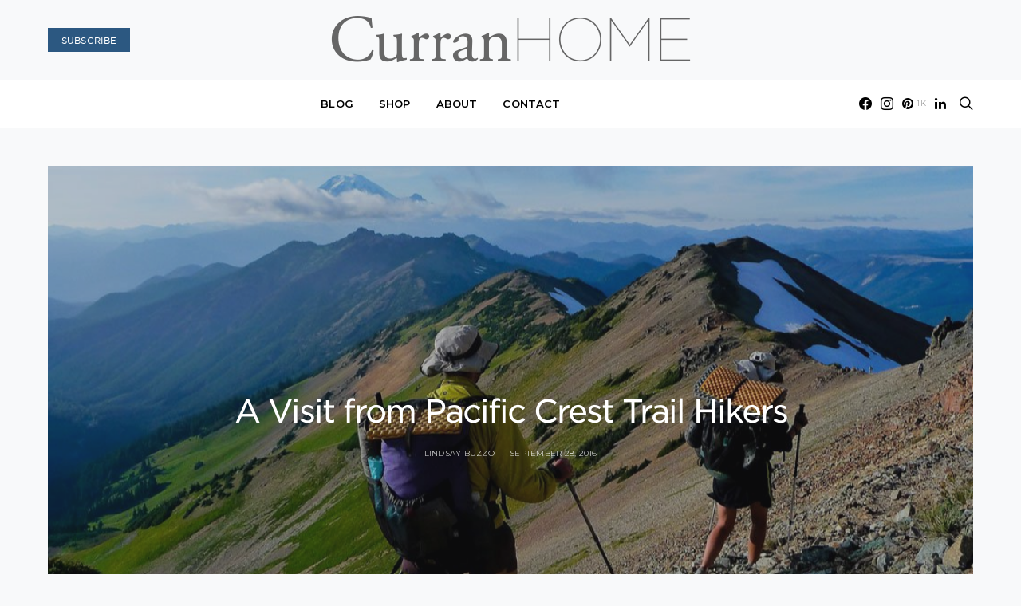

--- FILE ---
content_type: application/javascript; charset=utf-8
request_url: https://blog.curranonline.com/wp-content/cache/autoptimize/js/autoptimize_single_12e9f3efe2ea34a98bd88507ef8ca29f.js?ver=7.1.3
body_size: 8598
content:
(function($){"use strict";var windowWidth=window.innerWidth,windowHeight=window.innerHeight,adminBarHeight=$('#wpadminbar').innerHeight(),headerHeight=$('.site-header').innerHeight(),navBarHeight=$('.navbar-primary').innerHeight();if($('body').hasClass('admin-bar')){if(window.innerWidth>782){adminBarHeight=32;}else{adminBarHeight=46;}}
$(document).ready(function(){headerHeight=$('.site-header').innerHeight();navBarHeight=$('.navbar-primary').innerHeight();});$(window).resize(function(){windowWidth=window.innerWidth;windowHeight=window.innerHeight;adminBarHeight=$('#wpadminbar').innerHeight();headerHeight=$('.site-header').innerHeight();navBarHeight=$('.navbar-primary').innerHeight();});var isIE=/MSIE|Trident/i.test(navigator.userAgent);var isRetina=false;if(window.matchMedia){var mq=window.matchMedia("only screen and (min--moz-device-pixel-ratio: 1.3), only screen and (-o-min-device-pixel-ratio: 2.6/2), only screen and (-webkit-min-device-pixel-ratio: 1.3), only screen  and (min-device-pixel-ratio: 1.3), only screen and (min-resolution: 1.3dppx)");if(mq&&mq.matches||(window.devicePixelRatio>1)){isRetina=true;}}
var rtl=false;if($('body').hasClass('rtl')){rtl=true;}
var csco={addAction:function(x,y,z){return;}};if('undefined'!==typeof wp&&'undefined'!==typeof wp.hooks){csco.addAction=wp.hooks.addAction;}
function csGetCookie(name){let matches=document.cookie.match(new RegExp("(?:^|; )"+name.replace(/([\.$?*|{}\(\)\[\]\\\/\+^])/g,'\\$1')+"=([^;]*)"));return matches?decodeURIComponent(matches[1]):undefined;}
function csSetCookie(name,value,props={}){props={path:'/'};if(props.expires instanceof Date){props.expires=props.expires.toUTCString();}
let updatedCookie=encodeURIComponent(name)+"="+encodeURIComponent(value);for(let optionKey in props){updatedCookie+="; "+optionKey;let optionValue=props[optionKey];if(optionValue!==true){updatedCookie+="="+optionValue;}}
document.cookie=updatedCookie;}
try{$('.adsbygoogle').each(function(){(adsbygoogle=window.adsbygoogle||[]).push({});});}catch(ex){}
function initCarouselLoop(){var CarouselLoop=$('.cs-block-carousel .slider-loop');CarouselLoop.each(function(){var container=this;var owl=$('.owl-carousel',this);$(owl).imagesLoaded(function(){owl.owlCarousel({dragEndSpeed:250,smartSpeed:250,autoHeight:true,dots:true,dotsContainer:$('> .owl-dots',container),rtl:rtl,responsive:{0:{items:1,margin:0,},760:{items:2,margin:40,},1020:{items:3,margin:30,},1120:{items:3,margin:40,},1240:{items:$(container).data('columns'),margin:30,},1640:{items:$(container).data('columns'),margin:40,},},});});});}
$(document).ready(function(){initCarouselLoop();$(document.body).on('post-load',function(){initCarouselLoop();});csco.addAction('canvas.components.serverSideRender.onChange','posts-init-carousel',function(props){if('canvas/posts'===props.block){initCarouselLoop();}});});var cscoBlockSliders={};(function(){var $this;cscoBlockSliders={windowWidth:0,init:function(e){$this=cscoBlockSliders;$this.events(e);},events:function(e){window.addEventListener('load',function(e){$this.initSliderCenter();$this.initSliderBoxed();$this.initSliderWide();$this.initSliderMultiple();$this.initSliderLarge();});window.addEventListener('post-load',function(e){$this.initSliderCenter();$this.initSliderBoxed();$this.initSliderWide();$this.initSliderMultiple();$this.initSliderLarge();});csco.addAction('canvas.components.serverSideRender.onChange','init-slider',function(props){if('canvas/posts'===props.block){$this.initSliderCenter();$this.initSliderBoxed();$this.initSliderWide();$this.initSliderMultiple();$this.initSliderLarge();}});window.addEventListener('resize',function(event){if($(window).width()===$this.windowWidth){return;}
$this.windowWidth=$(window).width();$this.sliderLargeResized(event);});},onInitialized:function(event){if($('body').hasClass('parallax-enabled')){var $container=$(event.target);$($container).closest('.cs-block-slider-featured').find('article').each(function(){var $article=$(this);$article.find('.slide-parallax:not(.slide-video) .overlay-media').each(function(){$(this).jarallax({speed:0.8,elementInViewport:$container,noIos:false,});$(this).attr('data-parallax','image');});$article.find('.slide-video').each(function(){var videoSrc=$(this).data('video'),videoStartTime=$(this).data('start'),videoEndTime=$(this).data('end'),speed=0.8;if(!$(this).hasClass('slide-parallax')){speed=1;}
$('.overlay-media',this).jarallax({speed:speed,videoSrc:videoSrc,videoStartTime:videoStartTime,videoEndTime:videoEndTime,elementInViewport:$container,videoPlayOnlyVisible:true,noIos:false,});$('.overlay-media',this).attr('data-parallax','video');});});}
$(window).trigger('slider-refresh');},onResized:function(event){if($('body').hasClass('parallax-enabled')){$(event.target).find('.slide-parallax .overlay-media').each(function(){if($(this).attr('data-parallax')){$(this).jarallax('clipContainer').jarallax('coverImage').jarallax('onScroll');}});}},initSliderCenter:function(){var sliderCenter=$('.cs-block-slider-center');sliderCenter.imagesLoaded(function(instance){$(instance.elements).each(function(){function setArrowWidth(event){var carousel=$(event.target);$('.owl-arrows > button',carousel.parent()).css('width',(carousel.innerWidth()-$('.owl-item.center',carousel).innerWidth()-carousel.parent().data('padding')*2)/2+'px');}
function sliderCenterInitialized(event){setArrowWidth(event);$this.onInitialized(event);}
function sliderCenterResized(event){setArrowWidth(event);$this.onResized(event);}
var container=$(this);var owl=$('.owl-carousel',container);owl.owlCarousel({autoplayHoverPause:true,dragEndSpeed:500,smartSpeed:500,dotsContainer:$('.owl-dots',container),navContainer:$('.owl-arrows',container),navText:['',''],autoHeight:true,rtl:rtl,responsive:{0:{items:1,loop:false,margin:0,dots:true,nav:false,},1020:{autoplay:$(this).data('autoplay'),autoplayTimeout:$(this).data('timeout'),loop:false,margin:0,items:1,dots:true,nav:false,},1240:{autoplay:$(this).data('autoplay'),autoplayTimeout:$(this).data('timeout'),margin:$(this).data('padding'),center:true,items:3,loop:true,autoWidth:true,dots:false,nav:true,}},onInitialized:sliderCenterInitialized,onResized:sliderCenterResized,onRefresh:sliderCenterResized,onChanged:sliderCenterResized,});});});},initSliderBoxed:function(){var sliderBoxed=$('.cs-block-slider-boxed');sliderBoxed.imagesLoaded(function(instance){$(instance.elements).each(function(){var container=this;var owl=$('.owl-carousel',this);owl.owlCarousel({autoplayHoverPause:true,dragEndSpeed:500,smartSpeed:500,items:1,margin:0,autoHeight:true,navText:['<div class="button button-primary button-effect"><span><i class="cs-icon cs-icon-chevron-up"></i></span><span>'+translation.previous+'</span></div>','<div class="button button-primary button-effect"><span><i class="cs-icon cs-icon-chevron-up"></i></span><span>'+translation.next+'</span></div>'],dots:true,dotsContainer:$('.owl-dots',container),navContainer:$('.owl-arrows',container),rtl:rtl,responsive:{0:{nav:false,},1020:{autoplay:$(this).data('autoplay'),autoplayTimeout:$(this).data('timeout'),nav:true,loop:true}},onInitialized:$this.onInitialized,onResized:$this.onResized,onRefresh:$this.onResized,onChanged:$this.onResized,});});});},initSliderWide:function(){var sliderWide=$('.cs-block-slider-wide');sliderWide.imagesLoaded(function(instance){$(instance.elements).each(function(){var container=this;var owl=$('.owl-carousel',this);owl.owlCarousel({autoplayHoverPause:true,dragEndSpeed:500,smartSpeed:500,items:1,margin:0,autoHeight:true,navText:['<div class="button button-primary button-effect"><span><i class="cs-icon cs-icon-chevron-up"></i></span><span>'+translation.previous+'</span></div>','<div class="button button-primary button-effect"><span><i class="cs-icon cs-icon-chevron-up"></i></span><span>'+translation.next+'</span></div>'],dots:true,dotsContainer:$('.owl-dots',container),navContainer:$('.owl-arrows',container),rtl:rtl,responsive:{0:{nav:false,},1020:{autoplay:$(this).data('autoplay'),autoplayTimeout:$(this).data('timeout'),nav:true,loop:true}},onInitialized:$this.onInitialized,onResized:$this.onResized,onRefresh:$this.onResized,onChanged:$this.onResized,});});});},initSliderMultiple:function(){var sliderMultiple=$('.cs-block-slider-multiple');sliderMultiple.imagesLoaded(function(instance){$(instance.elements).each(function(){var container=this;var owl=$('.owl-carousel',this);owl.owlCarousel({autoplayHoverPause:true,dragEndSpeed:500,smartSpeed:500,navContainer:$('.owl-arrows',container),navText:['',''],dots:true,dotsContainer:$('.owl-dots',container),autoHeight:true,rtl:rtl,responsive:{0:{nav:false,loop:false,margin:0,stagePadding:0,items:1,},1020:{autoplay:$(this).data('autoplay'),autoplayTimeout:$(this).data('timeout'),},1120:{autoplay:$(this).data('autoplay'),autoplayTimeout:$(this).data('timeout'),margin:$(this).data('padding'),items:$(this).data('slides-visible'),nav:true,loop:true,stagePadding:90,}},onInitialized:$this.onInitialized,onResized:$this.onResized,onRefresh:$this.onResized,onChanged:$this.onResized,});});});},initSliderLarge:function(){var sliderLarge=$('.cs-block-slider-large');sliderLarge.imagesLoaded(function(instance){$(instance.elements).each(function(){var container=this,owl=$('.owl-carousel',this),autoHeight=false;if($(document.body).hasClass('style-type-classic')){autoHeight=true;}
owl.owlCarousel({autoplayHoverPause:true,dragEndSpeed:500,smartSpeed:500,autoHeight:autoHeight,items:1,margin:0,navText:['<div class="button button-primary button-effect"><span><i class="cs-icon cs-icon-chevron-up"></i></span><span>'+translation.previous+'</span></div>','<div class="button button-primary button-effect"><span><i class="cs-icon cs-icon-chevron-up"></i></span><span>'+translation.next+'</span></div>'],dots:true,dotsContainer:$('.owl-dots',container),navContainer:$('.owl-arrows',container),rtl:rtl,responsive:{0:{nav:false,},1020:{autoplay:$(this).data('autoplay'),autoplayTimeout:$(this).data('timeout'),nav:true,loop:true,}},onInitialized:$this.sliderLargeInitialized,onTranslated:$this.sliderLargePosition,onResized:$this.sliderLargeResized,onRefresh:$this.sliderLargeResized,onChanged:$this.sliderLargeResized,});});});},sliderLargePosition:function(){var siteContentTop=0;var sectionLarge=$('.has-slider-large .cnvs-block-section-layout-align-full:first-child');var sliderLarge=$(sectionLarge).find('.cnvs-block-posts-layout-slider-large:first-child .cs-block-slider-large');var sliderLargeOuter=$('.overlay-outer',sliderLarge);if($('.site-content').length>0){siteContentTop=$('.site-content').css('margin-top').replace('px','');}
var owlSlide=$('.post-outer',sliderLarge),contentHeight=$('.overlay-inner',owlSlide).innerHeight(),offsetHeight=(parseInt(adminBarHeight)||0)+(parseInt(siteContentTop)||0)+(parseInt(headerHeight)||0),availableHeight=windowHeight-offsetHeight,viewPortHeight='100vh';sliderLarge.css('margin-top',-offsetHeight+'px');sliderLargeOuter.css('padding-top',offsetHeight+'px');if(availableHeight>=contentHeight){sliderLargeOuter.css('height',viewPortHeight);}else{sliderLargeOuter.css('height',contentHeight+offsetHeight+'px');}
if($(document.body).hasClass('style-align-left')){return;}
if(availableHeight-offsetHeight>=contentHeight){sliderLargeOuter.css('padding-bottom',offsetHeight+'px');}else{sliderLargeOuter.css('padding-bottom',0);}},sliderLargeInitialized:function(event){$this.sliderLargePosition();$this.onInitialized(event);},sliderLargeResized:function(event){$this.sliderLargePosition();$this.onResized(event);}};})();cscoBlockSliders.init();(function(){var ticking=false;var update=function(){$('.content-area .site-main').each(function(){var content=$(this).find('.entry-content');var sidebar=$(this).find('.post-sidebar .pk-share-buttons-wrap');var offsetTop=20;var offsetBottom=-20;var elements=[];elements.push('> .alignfull');elements.push('> .alignwide');var layouts=$(content).find(elements.join(','));if(0===sidebar.length){return;}
if(0===layouts.length){return;}
var disabled=false;var sidebarTop=$(sidebar).offset().top;var sidebarHeight=$(sidebar).outerHeight(true);for(let i=0;i<$(layouts).length;++i){if('none'===$(layouts[i]).css('transform')){continue;}
let layoutTop=$(layouts[i]).offset().top;let layoutHeight=$(layouts[i]).outerHeight(true);let pointTop=layoutTop-offsetTop;let pointBottom=layoutTop+layoutHeight+offsetBottom;if(sidebarTop+sidebarHeight>=pointTop&&sidebarTop<=pointBottom){disabled=true;}}
if(disabled){$(sidebar).css('opacity','0');}else{$(sidebar).css('opacity','1');}});$('.content-area .site-main').each(function(){var content=$(this).find('.entry-content');var pagination=$(this).find('.posts-pagination article:first-child');var offsetTop=-20;var offsetBottom=-140;var elements=[];elements.push('> .alignfull');var layouts=$(content).find(elements.join(','));if(0===pagination.length){return;}
if(0===layouts.length){return;}
var disabled=false;var paginationTop=$(pagination).find('> a').offset().top;var paginationHeight=$(pagination).find('> a').outerWidth(true);for(let i=0;i<$(layouts).length;++i){if('none'===$(layouts[i]).css('transform')){continue;}
let layoutTop=$(layouts[i]).offset().top;let layoutHeight=$(layouts[i]).outerHeight(true);let pointTop=layoutTop-offsetTop;let pointBottom=layoutTop+layoutHeight+offsetBottom;if(paginationTop+paginationHeight>=pointTop&&paginationTop<=pointBottom){disabled=true;}}
if(disabled){$(pagination).parent().css('opacity','0');$(pagination).parent().css('visibility','hidden');}else{$(pagination).parent().css('opacity','1');$(pagination).parent().css('visibility','visible');}});ticking=false;};var requestTick=function(){if(!ticking){window.requestAnimationFrame(update);ticking=true;}};var onProcess=function(){requestTick();};$(window).on('scroll',onProcess);$(window).on('resize',onProcess);$(window).on('image-load',onProcess);$(window).on('post-load',onProcess);$(window).on('slider-refresh',onProcess);})();function initFeaturedSlider(){$('.pk-widget-posts-template-slider, .cnvs-block-posts-sidebar-slider .cnvs-block-posts-sidebar-inner').each(function(){if($(this).hasClass('init-slider')){return;}
$(this).addClass('init-slider');$(this).wrapInner('<div class="slider-container slider-flip"></div>');$(this).find('.slider-flip > ul').addClass('owl-carousel');$(this).find('.slider-flip').append('<div class="owl-dots"></div>');});}
$(document).ready(function(){initFeaturedSlider();initSliderFlip();$(document.body).on('post-load',function(){initFeaturedSlider();initSliderFlip();});csco.addAction('canvas.components.serverSideRender.onChange','initFeaturedSlider',function(props){initFeaturedSlider();initSliderFlip();});});$(function(){if('undefined'===typeof window.load_more_query){window.load_more_query=[];}
function csco_ajax_get_posts(object){var container=$(object).closest('.post-archive');var settings=$(object).data('settings');var page=$(object).data('page');$(object).data('loading',true);$(object).text(settings.translation.loading);var data={action:'csco_ajax_load_more',page:page,posts_per_page:settings.posts_per_page,query_data:settings.query_data,attributes:settings.attributes,options:settings.options,_ajax_nonce:settings.nonce,};var csco_pagination_url;if('ajax_restapi'===settings.type){csco_pagination_url=settings.rest_url;}else{csco_pagination_url=settings.url;}
$.post(csco_pagination_url,data,function(res){if(res.success){var data=$(res.data.content);if(data.length){data.imagesLoaded(function(){$(container).find('.archive-main.archive-list, .archive-main.archive-standard, .archive-main.archive-grid').append(data);$(container).find('.archive-main.archive-masonry').colcade('append',data);$(document.body).trigger('post-load');if($('#fb-root').length){FB.XFBML.parse();}
$(object).text(settings.translation.load_more);page=page+1;$(object).data('page',page);$(object).data('loading',false);});}
if(res.data.posts_end||!data.length){$(object).remove();}}else{}}).fail(function(xhr,textStatus,e){});}
function csco_load_more_init(infinite){$('.post-archive').each(function(){if($(this).data('init')){return;}
var csco_ajax_settings;if(typeof csco_ajax_pagination!=='undefined'){csco_ajax_settings=csco_ajax_pagination;}
var archive_data=$(this).data('archive-data');if(archive_data){csco_ajax_settings=JSON.parse(window.atob(archive_data));}
if(csco_ajax_settings){if(!infinite&&csco_ajax_settings.infinite_load){return;}
$(this).find('.archive-pagination').append('<span class="load-more button btn-lg button-primary">'+csco_ajax_settings.translation.load_more+'</span>');$(this).find('.load-more').data('settings',csco_ajax_settings);$(this).find('.load-more').data('page',2);$(this).find('.load-more').data('loading',false);$(this).find('.load-more').data('scrollHandling',{allow:$.parseJSON(csco_ajax_settings.infinite_load),delay:400});}
$(this).data('init',true);});}
csco_load_more_init(true);csco.addAction('canvas.components.serverSideRender.onChange','posts-init-loadmore',function(props){if('canvas/posts'===props.block){csco_load_more_init(false);}});$(window).scroll(function(){$('.post-archive .load-more').each(function(){var loading=$(this).data('loading');var scrollHandling=$(this).data('scrollHandling');if($(this).length&&!loading&&scrollHandling.allow){scrollHandling.allow=false;$(this).data('scrollHandling',scrollHandling);var object=this;setTimeout(function(){var scrollHandling=$(object).data('scrollHandling');scrollHandling.allow=true;$(object).data('scrollHandling',scrollHandling);},scrollHandling.delay);var offset=$(this).offset().top-$(window).scrollTop();if(4000>offset){csco_ajax_get_posts(this);}}});});$('body').on('click','.load-more',function(){var loading=$(this).data('loading');if(!loading){csco_ajax_get_posts(this);}});});(function(){if(typeof csco_ajax_nextpost!=='undefined'){var objNextparent=$('.site-inner > .site-content'),objNextsect='.cs-nextpost-section',objNextpost=null,currentNTitle=document.title,currentNLink=window.location.href,loadingNextpost=false,scrollNextpost={allow:true,reallow:function(){scrollNextpost.allow=true;},delay:400};if(csco_ajax_nextpost.next_post){$(objNextparent).after('<div class="cs-nextpost-inner"></div>');objNextpost=$('.cs-nextpost-inner');}}
function csco_ajax_get_nextpost(){loadingNextpost=true;var data={action:'csco_ajax_load_nextpost',not_in:csco_ajax_nextpost.not_in,current_user:csco_ajax_nextpost.current_user,nonce:csco_ajax_nextpost.nonce,next_post:csco_ajax_nextpost.next_post,};var csco_ajax_nextpost_url;if('ajax_restapi'===csco_ajax_nextpost.type){csco_ajax_nextpost_url=csco_ajax_nextpost.rest_url;}else{csco_ajax_nextpost_url=csco_ajax_nextpost.url;}
$.post(csco_ajax_nextpost_url,data,function(res){csco_ajax_nextpost.next_post=false;if(res.success){var data=$(res.data.content);if(data.length){loadingNextpost=false;csco_ajax_nextpost.not_in=res.data.not_in;csco_ajax_nextpost.next_post=res.data.next_post;$(objNextpost).siblings('.cs-nextpost-loading').remove();$(objNextpost).append(data);if($('#fb-root').length){FB.XFBML.parse();}
$(document.body).trigger('post-load');}}else{}}).fail(function(xhr,textStatus,e){});}
if(typeof csco_ajax_nextpost!=='undefined'){$(window).scroll(function(){var scrollTop=$(window).scrollTop();if(csco_ajax_nextpost.next_post){if(objNextpost.length&&!loadingNextpost&&scrollNextpost.allow){scrollNextpost.allow=false;setTimeout(scrollNextpost.reallow,scrollNextpost.delay);let offset=objNextpost.offset().top+objNextpost.innerHeight()-scrollTop;if(4000>offset){$(objNextpost).after('<div class="cs-nextpost-loading"></div>');csco_ajax_get_nextpost();}}}
let objFirst=$(objNextsect).first();if(objFirst.length){let firstTop=$(objFirst).offset().top;if(scrollTop<firstTop&&window.location.href!==currentNLink){document.title=currentNTitle;window.history.pushState(null,currentNTitle,currentNLink);}}
$(objNextsect).each(function(index,elem){let elemTop=$(elem).offset().top;let elemHeight=$(elem).innerHeight();if(scrollTop>elemTop&&scrollTop<elemTop+elemHeight){if(window.location.href!==$(elem).data('url')){document.title=$(elem).data('title');window.history.pushState(null,$(elem).data('title'),$(elem).data('url'));if(typeof gtag==='function'&&typeof window.gaData==='object'){var trackingId=Object.keys(window.gaData)[0];if(trackingId){gtag('config',trackingId,{'page_title':$(elem).data('title'),'page_location':$(elem).data('url')});gtag('event','page_view',{'send_to':trackingId});}}}}});});}})();function initMasonry(){var masonryArchive=$('.archive-masonry'),masonryArchiveOptions={columns:'.archive-col',items:'.post-masonry, .post-featured, .widget'};$(masonryArchive).imagesLoaded(function(){$(masonryArchive).colcade(masonryArchiveOptions);});var masonrySidebar=$('.sidebar-area'),masonrySidebarOptions={columns:'.sidebar',items:' .widget'};$(masonrySidebar).imagesLoaded(function(){$(masonrySidebar).colcade(masonrySidebarOptions);});}
$(document).ready(function(){initMasonry();csco.addAction('canvas.components.serverSideRender.onChange','posts-init-masonry',function(props){if('canvas/posts'===props.block){initMasonry();}});});function cscoLoadMenuPosts(menuItem){var dataTerm=menuItem.children('a').data('term'),dataPosts=menuItem.children('a').data('posts'),dataNumberposts=menuItem.children('a').data('numberposts'),menuContainer,postsContainer;if(menuItem.hasClass('csco-mega-menu-term')){menuContainer=menuItem;postsContainer=menuContainer.find('.cs-mm-posts');}
if(menuItem.hasClass('csco-mega-menu-posts')){menuContainer=menuItem;postsContainer=menuContainer.find('.cs-mm-posts');}
if(menuItem.hasClass('csco-mega-menu-child-term')){menuContainer=menuItem.closest('.sub-menu');postsContainer=menuContainer.find('.cs-mm-posts[data-term="'+dataTerm+'"]');}
if(!menuContainer||typeof menuContainer==='undefined'){return false;}
if(!postsContainer||typeof postsContainer==='undefined'){return false;}
menuContainer.find('.menu-item, .cs-mm-posts').removeClass('active-item');menuItem.addClass('active-item');if(postsContainer){postsContainer.addClass('active-item');}
if(menuItem.hasClass('cs-mm-loading')||menuItem.hasClass('loaded')){return false;}
var data={'term':dataTerm,'posts':dataPosts,'per_page':dataNumberposts};$.ajax({url:csco_mega_menu.rest_url,type:'GET',data:data,global:false,async:true,beforeSend:function(){menuItem.addClass('cs-mm-loading');postsContainer.addClass('cs-mm-loading');},success:function(res){if(res.status&&'success'===res.status){menuItem.addClass('loaded');postsContainer.addClass('loaded');if(res.content&&res.content.length){$(res.content).imagesLoaded(function(){postsContainer.html(res.content);});}}},complete:function(){menuItem.removeClass('cs-mm-loading');postsContainer.removeClass('cs-mm-loading');}});}
function cscoGetFirstTab(container){var firstTab=false;container.find('.csco-mega-menu-child').each(function(index,el){if($(el).hasClass('csco-mega-menu-child')){firstTab=$(el);return false;}});return firstTab;}
$(document).ready(function(){$('.navbar-nav .menu-item.csco-mega-menu-posts').on('mouseenter',function(){cscoLoadMenuPosts($(this));});$('.navbar-nav .menu-item.csco-mega-menu-term').on('mouseenter',function(){cscoLoadMenuPosts($(this));});$('.navbar-nav .menu-item.csco-mega-menu-child').on('mouseenter',function(){cscoLoadMenuPosts($(this));});$('.navbar-nav .menu-item.csco-mega-menu-terms').on('mouseenter',function(){var tab=cscoGetFirstTab($(this));if(tab){cscoLoadMenuPosts(tab);}});});$(document,'.navbar-nav').ready(function(){var tab=false;$('.navbar-nav .menu-item.csco-mega-menu-terms').each(function(index,el){tab=cscoGetFirstTab($(this));if(tab){cscoLoadMenuPosts(tab);}});$('.navbar-nav .menu-item.csco-mega-menu-posts').each(function(index,el){cscoLoadMenuPosts($(this));});$('.navbar-nav .menu-item.csco-mega-menu-term').each(function(index,el){cscoLoadMenuPosts($(this));});});$.fn.responsiveNav=function(){this.removeClass('menu-item-expanded');if(this.prev().hasClass('submenu-visible')){this.prev().removeClass('submenu-visible').slideUp(350);this.parent().removeClass('menu-item-expanded');}else{this.parent().parent().find('.menu-item .sub-menu').removeClass('submenu-visible').slideUp(350);this.parent().parent().find('.menu-item-expanded').removeClass('menu-item-expanded');this.prev().toggleClass('submenu-visible').hide().slideToggle(350);this.parent().toggleClass('menu-item-expanded');}};function initNavMenu(){$('.widget_nav_menu .menu-item-has-children').each(function(e){if($(this).data('init')){return;}
$(this).data('init',true);$(this).append('<span></span>');$('> span',this).on('click',function(e){e.preventDefault();$(this).responsiveNav();});if('#'===$('> a',this).attr('href')){$('> a',this).on('click',function(e){e.preventDefault();$(this).next().next().responsiveNav();});}});}
$(document).ready(function(){initNavMenu();$('body').on('post-load',function(){initNavMenu();});csco.addAction('canvas.components.serverSideRender.onChange','initNavMenu',function(props){initNavMenu();});});var cscoNavigation={};(function(){var $this;cscoNavigation={sScrollAllow:false,sInFirst:true,sInterval:0,sPrevious:0,sDirection:0,loadStickyOffset:0,loadAdminBar:false,Sticky:$('body').hasClass('navbar-sticky-enabled'),StickyUp:$('body').hasClass('navbar-smart-enabled'),StickyNav:$('.site-header .navbar-primary'),StickyHeader:$('.site-header'),StickyOffsetType:'auto',StickyOffset:0,StickyOffsetFull:0,init:function(e){$this=cscoNavigation;$this.events(e);},events:function(e){window.addEventListener('load',function(e){$this.stickyInit(e);$this.smartLevels(e);$this.adaptTablet(e);});window.addEventListener('resize',function(e){$this.stickyInit(e);$this.smartLevels(e);$this.adaptTablet(e);});window.addEventListener('scroll',function(e){window.requestAnimationFrame($this.stickyScroll);});},stickyInit:function(e){if(!$this.Sticky){return;}
$this.sScrollAllow=false;if($this.StickyOffsetType!=='size'){var calcbar=0;var wpadminbar=0;if($('#wpadminbar').length>0){calcbar=$('#wpadminbar').outerHeight();wpadminbar=calcbar;if('resize'!==e.type){$this.loadAdminBar=wpadminbar;}
if('absolute'===$('#wpadminbar').css('position')){wpadminbar=0;if('resize'!==e.type){$this.loadAdminBar=0;}}}
$this.StickyOffsetFull=$this.StickyHeader.outerHeight();var elOffset=$this.StickyNav.not('.sticky-nav').offset();if(elOffset&&!$this.StickyNav.hasClass('.sticky-nav')){$this.StickyOffset=elOffset.top;$this.loadStickyOffset=elOffset.top;}else{$this.StickyOffset=$this.loadStickyOffset;}
if(32===$this.loadAdminBar){if(46===calcbar){$this.StickyOffset=$this.StickyOffset-wpadminbar+14;}else{$this.StickyOffset=$this.StickyOffset-wpadminbar;}}else if(46===$this.loadAdminBar||0===$this.loadAdminBar){if(32===calcbar){$this.StickyOffset=$this.StickyOffset-wpadminbar-14;}else{$this.StickyOffset=$this.StickyOffset-wpadminbar;}}}
var navHeight=$this.StickyNav.outerHeight();$this.StickyHeader.data('min-height',$this.StickyOffsetFull-navHeight);if('resize'!==e.type){$this.StickyNav.after('<div class="navbar-dummy"></div>');$this.StickyHeader.find('.navbar-dummy').height(navHeight);if($this.StickyUp){$this.StickyHeader.addClass('sticky-type-slide');}}
$this.sScrollAllow=true;},stickyScroll:function(e){if(!$this.sScrollAllow){return;}
var scrollCurrent=$(window).scrollTop();if($this.StickyUp){if(scrollCurrent>$this.StickyOffsetFull){$this.StickyNav.addClass('sticky-nav');}
if(scrollCurrent<=$this.StickyOffset){$this.StickyNav.removeClass('sticky-nav');}
if(scrollCurrent>$this.sPrevious){$this.sInterval=0;$this.sDirection='down';$this.StickyNav.addClass('sticky-down').removeClass('sticky-up');}else{$this.sInterval+=$this.sPrevious-scrollCurrent;$this.sDirection='up';$this.StickyNav.addClass('sticky-up').removeClass('sticky-down');}
if($this.sInterval>150&&'up'===$this.sDirection){$this.StickyNav.addClass('sticky-nav-slide-visible');$(document).trigger('sticky-nav-visible');}else{$this.StickyNav.removeClass('sticky-nav-slide-visible');$(document).trigger('sticky-nav-hide');}
if(scrollCurrent>$this.StickyOffsetFull+150){$this.StickyNav.addClass('sticky-nav-slide');}else{$this.StickyNav.removeClass('sticky-nav-slide');}
if($this.sInFirst&&scrollCurrent>$this.StickyOffsetFull+150){$this.StickyNav.addClass(' sticky-nav-slide-visible sticky-up');$this.StickyNav.addClass('sticky-nav-slide');$(document).trigger('sticky-nav-visible');$this.sDirection='up';$this.sInterval=151;$this.sInFirst=false;}}else{if(scrollCurrent>$this.StickyOffset){$this.StickyNav.addClass('sticky-nav');$(document).trigger('sticky-nav-visible');}else{$this.StickyNav.removeClass('sticky-nav');$(document).trigger('sticky-nav-hide');}}
$this.sPrevious=scrollCurrent;},smartLevels:function(e){var windowWidth=$(window).width();$('.navbar-nav li').removeClass('cs-mm-level');$('.navbar-nav li').removeClass('cs-mm-position-left cs-mm-position-right');$('.navbar-nav li .sub-menu').removeClass('cs-mm-position-init');$('.navbar-nav > li.menu-item').not('.cs-mega-menu').each(function(index,parent){var position='cs-mm-position-right';var objPrevWidth=0;$(parent).find('.sub-menu').each(function(index,el){$(el).parent().next('li').addClass('cs-mm-level');if($(el).parent().hasClass('cs-mm-level')){$(el).parent().removeClass('cs-mm-level');position='cs-mm-position-right';objPrevWidth=0;}
var offset=$(el).offset();var objOffset=offset.left;if('cs-mm-position-right'===position&&$(el).outerWidth()+objOffset>windowWidth){position='cs-mm-position-left';}
if('cs-mm-position-left'===position&&objOffset-($(el).outerWidth()+objPrevWidth)<0){position='cs-mm-position-right';}
objPrevWidth=$(el).outerWidth();$(el).addClass('cs-mm-position-init').parent().addClass(position);});});},adaptTablet:function(e){$(document).on('touchstart',function(e){if(!$(e.target).closest('.navbar-nav').length){$('.navbar-nav .menu-item-has-children').removeClass('submenu-visible');}else{$(e.target).parents('.menu-item').siblings().find('.menu-item').removeClass('submenu-visible');$(e.target).parents('.menu-item').siblings().closest('.menu-item').removeClass('submenu-visible');}});$('.navbar-nav .menu-item-has-children').each(function(e){$(this).removeClass('submenu-visible');$(this).find('> a > .expanded').remove();if('ontouchstart'in document.documentElement){$(this).find('> a').append('<span class="expanded"></span>');}
$(this).addClass('ontouchstart'in document.documentElement?'touch-device':'');$('> a .expanded',this).on('touchstart',function(e){e.preventDefault();$(this).closest('.menu-item-has-children').toggleClass('submenu-visible');});if('#'===$('> a',this).attr('href')){$('> a',this).on('touchstart',function(e){e.preventDefault();if(!$(e.target).hasClass('expanded')){$(this).closest('.menu-item-has-children').toggleClass('submenu-visible');}});}});}};})();cscoNavigation.init();$('.offcanvas-toggle, .site-overlay').on('click',function(e){e.preventDefault();$('body').toggleClass('offcanvas-active');setTimeout(function(){$(window).trigger('resize');},401);});var pageHeader=$('.page-header-large'),pageHeaderOuter=$('.overlay-outer',pageHeader);function setPageHeaderHeight(){pageHeader=$('.page-header-large');pageHeaderOuter=$('.overlay-outer',pageHeader);var contentHeight=$('.overlay-inner',pageHeader).innerHeight(),offsetHeight=adminBarHeight+headerHeight,availableHeight=windowHeight-offsetHeight,viewPortHeight='100vh';pageHeader.css('margin-top','-'+offsetHeight+'px');pageHeaderOuter.css('padding-top',offsetHeight+'px');if(availableHeight>=contentHeight){pageHeaderOuter.css('height',viewPortHeight);}else{pageHeaderOuter.css('height',contentHeight+offsetHeight+'px');}
if($('body').hasClass('style-align-left')){return;}
if(availableHeight-offsetHeight>=contentHeight){pageHeaderOuter.css('padding-bottom',offsetHeight+'px');}else{pageHeaderOuter.css('padding-bottom',0);}}
$(document).ready(function(){setPageHeaderHeight();});$(window).resize(function(){setPageHeaderHeight();});function initParallax(){$('.parallax-enabled .parallax:not(.parallax-video)').each(function(){$(this).jarallax({speed:0.8,});});var parallaxVideo=$('.parallax-video'),speed=0.8;if(!$('body').hasClass('parallax-enabled')){speed=1;}
$(parallaxVideo).each(function(){if(!$(this).hasClass('parallax')){speed=1;}
$(this).jarallax({speed:speed,videoSrc:$(this).attr('data-video'),videoStartTime:$(this).data('start'),videoEndTime:$(this).data('end'),videoPlayOnlyVisible:true,});});}
$(document).ready(function(){initParallax();$('body').on('post-load',function(){initParallax();});csco.addAction('canvas.components.serverSideRender.onChange','initParallax',function(props){initParallax();});});jQuery(document).ready(function($){objectFitImages();});(function(){var viewport=$(window).height();var lastScrollY=0;var ticking=false;var offset=200;var update=function(){var article=$('.single-post .site-main > article');if(1===article.length){let articleHeight=$(article).innerHeight();let topPoint=$(article).offset().top;let bottomPoint=topPoint+articleHeight+offset;if(lastScrollY>topPoint&&lastScrollY+viewport<bottomPoint){$('.post-pagination').addClass('pagination-visible');}else{$('.post-pagination').removeClass('pagination-visible');}}
ticking=false;};var requestTick=function(){if(!ticking){window.requestAnimationFrame(update);ticking=true;}};var onProcess=function(){lastScrollY=window.scrollY;requestTick();};$(window).on('scroll',onProcess);$(window).on('resize',onProcess);$(window).on('slider-refresh',onProcess);})();(function(){function initResponsiveEmbeds(){var proportion,parentWidth;$('.entry-content').find('figure iframe, p iframe').each(function(index,iframe){if($(iframe).closest('div').is('[data-video], [data-video-start], [data-video-end]')){return;}
if(iframe.width&&iframe.height){proportion=parseFloat(iframe.width)/parseFloat(iframe.height);parentWidth=parseFloat(window.getComputedStyle(iframe.parentElement,null).width.replace('px',''));iframe.style.maxWidth='100%';iframe.style.maxHeight=Math.round(parentWidth/proportion).toString()+'px';}});}
$(document).ready(function(){initResponsiveEmbeds();});$(window).on('resize',function(){initResponsiveEmbeds();});$('body').on('post-load',function(){initResponsiveEmbeds();});initResponsiveEmbeds();})();var cscoDarkMode={};(function(){var $this;cscoDarkMode={init:function(e){$this=cscoDarkMode;if('undefined'===typeof csSchemeLocalize){return;}
$this.events(e);},events:function(e){if($('body').hasClass('wp-admin')){return;}
window.addEventListener('load',function(e){$this.initMode(e);});window.matchMedia('(prefers-color-scheme: dark)').addListener((e)=>{$this.initMode(e);});$(document).on('click','.cs-site-scheme-toggle',function(e){$this.changeMode(e);});},initMode:function(e){var systemSchema='default';if(window.matchMedia&&window.matchMedia('(prefers-color-scheme: dark)').matches){systemSchema='dark';}
csSetCookie('_color_system_schema',systemSchema,{expires:2592000});var siteScheme='default';switch(csSchemeLocalize.siteSchemeMode){case'dark':siteScheme='dark';break;case'light':siteScheme='default';break;case'system':siteScheme=systemSchema;break;}
if(csSchemeLocalize.siteSchemeToogle){if('default'===csGetCookie('_color_schema')){siteScheme='default';}
if('dark'===csGetCookie('_color_schema')){siteScheme='dark';}}
if(siteScheme!==$('html').attr('data-scheme')){$this.changeScheme(siteScheme,false);}},changeMode:function(e){if('dark'===$('html').attr('data-scheme')){$this.changeScheme('default',true);}else{$this.changeScheme('dark',true);}},changeScheme:function(scheme,cookie){$('html').addClass('cs-scheme-toggled');$('html').attr('data-scheme',scheme);if('dark'===scheme){document.getElementById('csco-customizer-output-dark-styles').removeAttribute('media');document.getElementById('csco-customizer-output-default-styles').setAttribute('media',"max-width: 1px");}else{document.getElementById('csco-customizer-output-default-styles').removeAttribute('media');document.getElementById('csco-customizer-output-dark-styles').setAttribute('media',"max-width: 1px");}
if(cookie){csSetCookie('_color_schema',scheme,{expires:2592000});csSetCookie('_color_system_schema',null,{expires:2592000});}
setTimeout(()=>{$('html').removeClass('cs-scheme-toggled');},100);}};})();cscoDarkMode.init();$('a[href="#search"]').on('click',function(event){event.preventDefault();$('#search').addClass('open');$('#search input[type="search"]').focus();$('body').addClass('search-open');});$('#search, #search button.close').on('click keyup',function(event){if(event.target===this||event.target.className==='close'||event.keyCode===27){event.preventDefault();$(this).removeClass('open');$('body').removeClass('search-open');}});function initSliderSimple(){var sliderSimple=$('.gallery-type-slider');function onTranslated(event){setTimeout(function(){$(window).trigger('slider-refresh');},1000);}
function onInitialized(event){$(window).trigger('slider-refresh');}
sliderSimple.each(function(){$(this).wrapInner('<div class="owl-carousel"></div>');$(this).append('<div class="owl-arrows"></div>');$(this).append('<div class="owl-dots"></div>');var container=this,owl=$(this).find('.owl-carousel');if($(owl).hasClass('owl-loaded')){return;}
$(owl).imagesLoaded(function(){owl.owlCarousel({dragEndSpeed:250,smartSpeed:250,autoHeight:true,items:1,margin:0,navText:['<div class="button button-primary button-effect"><span><i class="cs-icon cs-icon-chevron-up"></i></span><span>'+translation.previous+'</span></div>','<div class="button button-primary button-effect"><span><i class="cs-icon cs-icon-chevron-up"></i></span><span>'+translation.next+'</span></div>'],navContainer:$('.owl-arrows',container),dots:true,dotsContainer:$('.owl-dots',container),rtl:rtl,responsive:{0:{nav:false,},1020:{nav:true,}},onInitialized:onInitialized,onTranslated:onTranslated,});});});}
$(document).ready(function(){initSliderSimple();$(document.body).on('post-load',function(){initSliderSimple();});csco.addAction('canvas.components.serverSideRender.onChange','posts-init-slider',function(props){if('canvas/posts'===props.block){initSliderSimple();}});});function initSliderFlip(){var sliderFlip=$('.slider-flip');function sliderFlipInitialized(){$(window).trigger('slider-refresh');}
sliderFlip.each(function(){var container=this,owl=$('.owl-carousel',this),effectOut='flipOut',effectIn='flipIn';if(isIE){effectOut='fadeOut';effectIn='fadeIn';}
$(owl).imagesLoaded(function(){owl.owlCarousel({dragEndSpeed:250,smartSpeed:250,autoHeight:true,animateOut:effectOut,animateIn:effectIn,items:1,margin:0,dots:true,dotsContainer:$('> .owl-dots',container),rtl:rtl,onInitialized:sliderFlipInitialized,});});});}
$(document).ready(function(){initSliderFlip();$(document.body).on('post-load',function(){initSliderFlip();});csco.addAction('canvas.components.serverSideRender.onChange','initNavMenu',function(props){initSliderFlip();});});var stickyPostElements=$('.sticky-sidebar-enabled .post-sidebar .pk-share-buttons-wrap');$(document).ready(function(){$(document).on('sticky-nav-visible',function(){var navBarHeight=$('.navbar-primary').innerHeight();$(stickyPostElements).css('top',60+navBarHeight+'px');});$(document).on('sticky-nav-hide',function(){$(stickyPostElements).css('top',60+'px');});});var stickyElements=[];stickyElements.push('.sticky-sidebar-enabled.stick-to-top .sidebar-1');stickyElements.push('.sticky-sidebar-enabled.stick-last .sidebar .widget:last-child');stickyElements.push('.cnvs-block-section-sidebar-sticky-top .cnvs-block-section-sidebar-inner');stickyElements.push('.cnvs-block-section-sidebar-sticky-top-last-block .cnvs-block-section-sidebar-inner > *:last-child');$(document).ready(function(){if(navigator.userAgent.toLowerCase().indexOf('firefox')>-1){stickyElements.push('.sticky-sidebar-enabled.stick-to-bottom .sidebar-1');}
stickyElements=stickyElements.join(',');$(document).on('sticky-nav-visible',function(){var navBarHeight=$('.navbar-primary').innerHeight();$(stickyElements).css('top',32+navBarHeight+'px');});$(document).on('sticky-nav-hide',function(){$(stickyElements).css('top',32+'px');});});function initTwitterSlider(){$('.pk-twitter-slider, .cnvs-block-twitter-layout-slider').each(function(){if($(this).hasClass('init-slider')){return;}
$(this).addClass('init-slider');$(this).find('.pk-twitter-tweet').wrap('<div class="owl-slide"></div>');$(this).find('.pk-tweets').wrapInner('<div class="owl-carousel"></div>');$(this).find('.pk-tweets').append('<div class="owl-dots"></div>');$(this).find('.pk-tweets').wrapInner('<div class="slider-container slider-flip"></div>');});}
$(document).ready(function(){initTwitterSlider();initSliderFlip();$(document.body).on('post-load',function(){initTwitterSlider();initSliderFlip();});csco.addAction('canvas.components.serverSideRender.onChange','initTwitterSlider',function(props){initTwitterSlider();initSliderFlip();});});$(document).ready(function(){$(document.body).on('editor-render',function(){$('.owl-carousel').trigger('refresh.owl.carousel');});});var owlProductGallery=$('.product-gallery-wrapper');owlProductGallery.each(function(){var container=this;var owl=$('.owl-carousel',this);$(owl).imagesLoaded(function(){owl.owlCarousel({dragEndSpeed:250,smartSpeed:250,autoHeight:true,dots:true,dotsContainer:$('> .owl-dots',container),rtl:rtl,responsive:{0:{items:1,margin:0,},760:{items:2,margin:15,},1020:{items:3,margin:15,},1240:{items:4,margin:15,}},});});});})(jQuery);